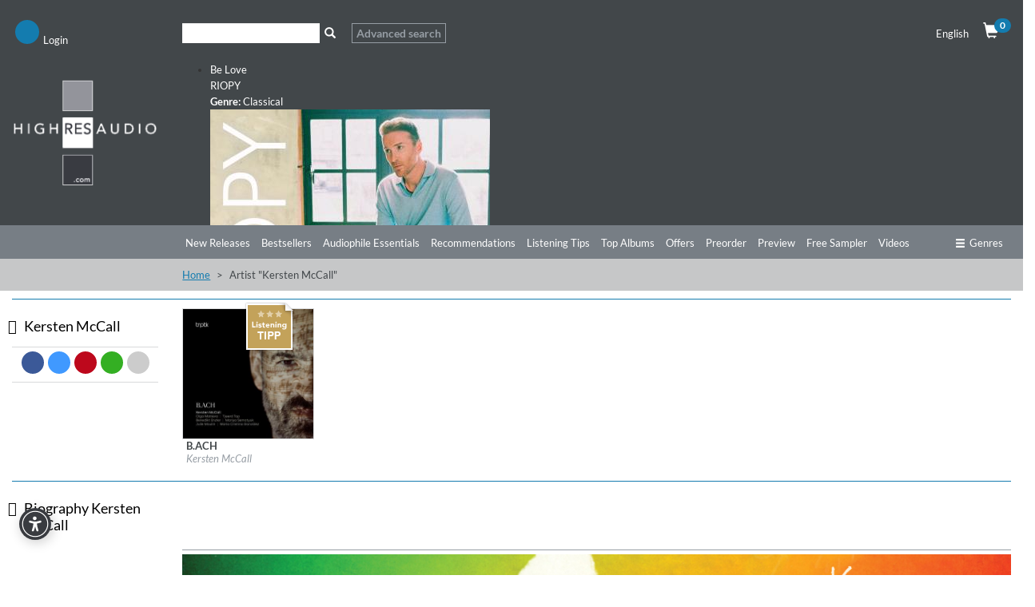

--- FILE ---
content_type: text/html; charset=UTF-8
request_url: https://blog.highresaudio.com/en/artist/view/504f7942-c914-48aa-980c-b5cab89478e3/kersten-mccall
body_size: 8638
content:
<!DOCTYPE html>
<html lang="en" itemscope itemtype="http://schema.org/Article">
<head>
<meta charset="UTF-8">
<meta name="viewport" content="width=device-width, initial-scale=1">
<link type="image/png" rel="shortcut icon"		sizes="16x16"	href="https://blog.highresaudio.com/img/favicon/16.png"  />
<link type="image/png" rel="shortcut icon"		sizes="32x32"	href="https://blog.highresaudio.com/img/favicon/32.png"  />
<link type="image/png" rel="apple-touch-icon"	sizes="57x57" 	href="https://blog.highresaudio.com/img/favicon/57.png"/>
<link type="image/png" rel="apple-touch-icon"	sizes="72x72" 	href="https://blog.highresaudio.com/img/favicon/72.png"/>
<link type="image/png" rel="apple-touch-icon"	sizes="114x114" href="https://blog.highresaudio.com/img/favicon/114.png"/>
<link type="image/png" rel="apple-touch-icon"	sizes="144x144" href="https://blog.highresaudio.com/img/favicon/144.png"/>
<link type="image/png" rel="apple-touch-icon"	sizes="76x76" 	href="https://blog.highresaudio.com/img/favicon/76.png"/>
<link type="image/png" rel="apple-touch-icon"	sizes="120x120" href="https://blog.highresaudio.com/img/favicon/120.png"/>
<link type="image/png" rel="apple-touch-icon"	sizes="152x152" href="https://blog.highresaudio.com/img/favicon/152.png"/>
<link type="image/png" rel="image_src"    		href="https://blog.highresaudio.com/img/favicon/152.png" />
<title>Artist &quot;Kersten McCall&quot;. All albums to buy or stream. | HIGHRESAUDIO</title>
<meta name="base" href="http://blog.highresaudio.com">
<meta name="robots" content="index, follow">
<meta name="page-topic" content="Audiophile Music, Highresolution Music">
<meta name="audience" content="Audiophiles, music lovers ">
<meta name="canonical" content="https://blog.highresaudio.com/de/artist/view/504f7942-c914-48aa-980c-b5cab89478e3/kersten-mccall">
<meta name="revisit-after" content="5 days">
<meta name="copyright" content="HIGHRESAUDIO UG">
<meta name="geo.region" content="DE-BE">
<meta name="geo.placename" content="Berlin">
<meta name="geo.position" content="52.529065052;13.337234013">
<meta name="ICBM" content="52.529065052, 13.337234013">
<meta property="og:site_name" content="HIGHRESAUDIO">
<meta property="og:country-name" content="Germany">
<meta property="article:publisher" content="https://www.facebook.com/highresaudio">
<meta property="article:author" content="https://www.facebook.com/highresaudio">
<meta name="twitter:site" content="@HIGHRESAUDIO">
<meta name="twitter:creator" content="@HIGHRESAUDIO">
<meta name="twitter:domain" content="https://blog.highresaudio.com">
<meta http-equi="X-FRAME-OPTIONS" content="SAMEORIGIN">
<meta name="description" content="Artist Kersten McCall">
<meta property="og:url" content="https://blog.highresaudio.com/en/en/artist/view/504f7942-c914-48aa-980c-b5cab89478e3/kersten-mccall">
<meta name="og:url" content="https://blog.highresaudio.com/en/en/artist/view/504f7942-c914-48aa-980c-b5cab89478e3/kersten-mccall">
<meta property="og:image" content="https://blog.highresaudio.comhttps://storage.highresaudio.com/web/uploads/default_sm_hra-logo.png">
<meta name="og:image" content="https://blog.highresaudio.comhttps://storage.highresaudio.com/web/uploads/default_sm_hra-logo.png">
<meta property="og:type" content="music.musician">
<meta name="og:type" content="music.musician">
<meta property="og:title" content="Kersten McCall">
<meta name="og:title" content="Kersten McCall">
<meta property="og:description" content="Artist Kersten McCall">
<meta name="og:description" content="Artist Kersten McCall">
<meta name="twitter:card" content="Kersten McCall">
<meta name="twitter:title" content="Kersten McCall">
<meta name="twitter:description" content="Artist Kersten McCall">
<meta name="twitter:image:src" content="https://blog.highresaudio.comhttps://storage.highresaudio.com/web/uploads/default_sm_hra-logo.png">
<link href="/assets/96853f4a/css/bootstrap.css?v=1757341362" rel="stylesheet">
<link href="/assets/2275e02f/css/all.min.css?v=1757341344" rel="stylesheet">
<link href="/assets/6462a0dd/awesome-bootstrap-checkbox.css?v=1757341339" rel="stylesheet">
<link href="/lib/cookieconsent/cookieconsent.min.css?v=1726492353" rel="stylesheet">
<link href="/lib/hra-lib.css?v=1726492354" rel="stylesheet">
<link href="/css/site.css?v=1729429849" rel="stylesheet">
<link href="/lib/carousel/css/carousel.css?v=1726492353" rel="stylesheet">
<link href="/assets/2ee55ef4/css/smbar.css?v=1757340880" rel="stylesheet">
<link href="/assets/d9bb880e/autocomplete.css?v=1757341382" rel="stylesheet">
<script src="/assets/153da208/jquery.js?v=1757341125"></script>
<script src="/assets/f725d570/yii.js?v=1757341589"></script>
<script src="/lib/lazysizes.min.js?v=1726492355"></script>
<script src="/lib/Magnific-Popup-master/jquery.magnific-popup.min.js?v=1726492352"></script>
<script src="/lib/cookieconsent/cookieconsent.min.js?v=1726492353"></script>
<script src="/lib/hra-lib.js?v=1726492354"></script>
<script src="/js/section.js?v=1726492352"></script>
<script src="/js/navi.js?v=1726492351"></script>
<script src="/js/shop.js?v=1726492352"></script>
<script src="/js/site.js?v=1732723649"></script>
<script src="/lib/carousel/js/jquery.jcarousel-core.min.js?v=1726492353"></script>
<script src="/lib/carousel/js/jquery.jcarousel-control.min.js?v=1726492353"></script>
<script src="/lib/carousel/js/jquery.jcarousel-autoscroll.min.js?v=1726492353"></script>
<script src="/lib/carousel/js/jquery.touchwipe.min.js?v=1726492353"></script>
<script src="/lib/carousel/js/carousel.js?v=1726492353"></script>
<script>function getWebUrl(){return "https://blog.highresaudio.com/en";}</script></head>
<body>

<!-- NAVTOP -->
<div id="wrap-rownavtop" class="wrap-rownavtop wrap-container" >
<div class="container"><!-- CONTAINER -->

<div id="row-navtop" class="row" role="navigation" >
	<div class="col-xs-6 col-sm-3 col-md-2" >

	<ul id="menu-login" class="nav nav-bar nav"><li><a href="/en/user/login" class="bulletNav" id="bullet-login"  title="Login"><span class="bulletIcon" aria-hidden="true"><i class="fa fa-user" aria-hidden="true"></i></span><span class="bulletLabel" aria-hidden="true">Login</span></a></li>
<li><a href="/en/search" class="bulletNav" id="bullet-search"  title="Search"><span class="bulletIcon" aria-hidden="true"><i class="fa fa-search" aria-hidden="true"></i></span><span class="bulletLabel" aria-hidden="true">Search</span></a></li></ul>
	</div>
	<div class="col-xs-1 col-sm-5 col-md-8" id="col-searchtop">
		<div id="wrap-searchtop">
        <form id="quicksearch-form" action="/en/search" method="get">    <div class="input-group">

        <div><input type="text" id="qsterm" class="form-control" name="term" value="" aria-label="Search"></div>        <span class="input-group-btn ">
            <button id="btn-searchtop" class="btn btn-default searchbtn" type="submit" aria-label="Search"><span class="glyphicon glyphicon-search" aria-hidden="true"></span></button>
        </span>
        <span class="input-group-btn ">
            <a href="/en/search" class="btn btn-advsearch ">Advanced search</a>
        </span>

    </div><!-- /input-group -->
</form></div>	</div>
	<div class="col-xs-6 col-sm-4 col-md-2 text-right" >
	<div class="row">

		<div class="col-xs-12 col-service " >
			<div id="langselect" >
				<a href="#" data-toggle="dropdown" class="dropdown-toggle">English <i class="fa fa-caret-down"></i></a>
				<ul id="w0" class="dropdown-menu"><li><a href="/de/artist/view/504f7942-c914-48aa-980c-b5cab89478e3/kersten-mccall" tabindex="-1">German</a></li></ul>			</div>
			<a href="/en/shop/cart" id="btn-cart"  ><span class="glyphicon glyphicon-shopping-cart" aria-hidden="true"></span><span class="badge" id="cart-pcnt">0</span></a>
		</div>


	</div>
	</div>
</div>

</div><!-- /CONTAINER -->
</div>
<!-- /NAVTOP -->


<!-- HEADERMAIN -->
<header id="wrap-headermain"  class="wrap-container" >
<div class="container"><!-- CONTAINER -->

<div class="row">
	<div class="col-xs-12 col-sm-3 col-md-2">
		<a href="/en/site/index" aria-label="Start page"><img  width="220" height="164"  loading="lazy" src="/img/logo/logo-hra.png" alt="Logo HIGHRESAUDIO.com" id="logohra" class="img-responsive" aria-label="Logo HIGHRESAUDIO.com"/></a>
	</div>
	<div class="col-xs-12 col-sm-9 col-md-10">
		<div class="row section-slimgap">
		<div class="jcarousel-wrapper">
<div class="jcarousel">
<ul>
	<li >
	<a href="/en/album/view/dpaqdf/riopy-be-love">
	<div class="info">
		<div class="infoCont">
			<span class="title">Be Love</span><br>
			<span class="artist">RIOPY</span><br>
			<span class="genre"><strong>Genre:</strong> Classical</span>
		</div>
	</div>
	<img src="https://storage.highresaudio.com/web/imgcache/2db927129cfdcf7e724be6621cbc2a56/dpaqdf-belove-preview-m3_350x350.jpg" alt="Be Love" width="350" height="350"/>
	</a>
	</li>
	<li >
	<a href="/en/album/view/swv2fo/zachary-wilder-rob-mounsey-brooklyn-suite">
	<div class="info">
		<div class="infoCont">
			<span class="title">Brooklyn Suite</span><br>
			<span class="artist">Zachary Wilder & Rob Mounsey</span><br>
			<span class="genre"><strong>Genre:</strong> Classical</span>
		</div>
	</div>
	<img src="https://storage.highresaudio.com/web/imgcache/0ba6f780ba2b1d762ef306ef8fa99545/swv2fo-brooklynsu-preview-m3_350x350.jpg" alt="Brooklyn Suite" width="350" height="350"/>
	</a>
	</li>
	<li >
	<a href="/en/album/view/85hcb4/eldbjorg-hemsing-norwegian-string-quintet-tim-allhoff-colors-of-bach">
	<div class="info">
		<div class="infoCont">
			<span class="title">Colors of Bach</span><br>
			<span class="artist">Eldbjørg Hemsing, Norwegian String Quintet & Tim Allhoff</span><br>
			<span class="genre"><strong>Genre:</strong> Classical</span>
		</div>
	</div>
	<img src="https://storage.highresaudio.com/web/imgcache/0ba6f780ba2b1d762ef306ef8fa99545/85hcb4-colorsofba-preview-m3_350x350.jpg" alt="Colors of Bach" width="350" height="350"/>
	</a>
	</li>
	<li >
	<a href="/en/album/view/43gtxx/joe-magnarelli-decidedly-so">
	<div class="info">
		<div class="infoCont">
			<span class="title">Decidedly So</span><br>
			<span class="artist">Joe Magnarelli</span><br>
			<span class="genre"><strong>Genre:</strong> Jazz</span>
		</div>
	</div>
	<img src="https://storage.highresaudio.com/web/imgcache/0ba6f780ba2b1d762ef306ef8fa99545/43gtxx-decidedlys-preview-m3_350x350.jpg" alt="Decidedly So" width="350" height="350"/>
	</a>
	</li>
	<li >
	<a href="/en/album/view/xhof4e/craig-taborn-tomeka-reid-ches-smith-dream-archives">
	<div class="info">
		<div class="infoCont">
			<span class="title">Dream Archives</span><br>
			<span class="artist">Craig Taborn, Tomeka Reid, Ches Smith</span><br>
			<span class="genre"><strong>Genre:</strong> Jazz</span>
		</div>
	</div>
	<img src="https://storage.highresaudio.com/web/imgcache/8c016cb13bafb9504fae8a74da681ad6/xhof4e-dreamarchi-preview-m3_350x350.jpg" alt="Dream Archives" width="350" height="350"/>
	</a>
	</li>
	<li >
	<a href="/en/album/view/qvda67/bigband-of-the-deutsche-oper-berlin-feat-bire-li-lagre-ne-mathilde-vendramin-thomas-pigor-manfred-honetschla-ger-jazz-de-paris">
	<div class="info">
		<div class="infoCont">
			<span class="title">Jazz de Paris</span><br>
			<span class="artist">Bigband Of The Deutsche Oper Berlin feat. Biréli Lagrène, Mathilde Vendramin, Thomas Pigor & Manfred Honetschläger</span><br>
			<span class="genre"><strong>Genre:</strong> Jazz</span>
		</div>
	</div>
	<img src="https://storage.highresaudio.com/web/imgcache/2db927129cfdcf7e724be6621cbc2a56/qvda67-jazzdepari-preview-m3_350x350.jpg" alt="Jazz de Paris" width="350" height="350"/>
	</a>
	</li>
	<li >
	<a href="/en/album/view/7mqo84/xiayin-wang-peter-dixon-bbc-philharmonic-orchestra-john-wilson-macdowell-orchestral-works-vol-2">
	<div class="info">
		<div class="infoCont">
			<span class="title">MacDowell: Orchestral Works Vol. 2</span><br>
			<span class="artist">Xiayin Wang, Peter Dixon, BBC Philharmonic Orchestra & John Wilson</span><br>
			<span class="genre"><strong>Genre:</strong> Classical</span>
		</div>
	</div>
	<img src="https://storage.highresaudio.com/web/imgcache/0ba6f780ba2b1d762ef306ef8fa99545/7mqo84-macdowello-preview-m3_350x350.jpg" alt="MacDowell: Orchestral Works Vol. 2" width="350" height="350"/>
	</a>
	</li>
	<li >
	<a href="/en/album/view/c7iu4t/the-james-hunter-six-off-the-fence">
	<div class="info">
		<div class="infoCont">
			<span class="title">Off The Fence</span><br>
			<span class="artist">The James Hunter Six</span><br>
			<span class="genre"><strong>Genre:</strong> R&B</span>
		</div>
	</div>
	<img src="https://storage.highresaudio.com/web/imgcache/8c016cb13bafb9504fae8a74da681ad6/c7iu4t-offthefenc-preview-m3_350x350.jpg" alt="Off The Fence" width="350" height="350"/>
	</a>
	</li>
	<li >
	<a href="/en/album/view/yzfbxf/soen-reliance">
	<div class="info">
		<div class="infoCont">
			<span class="title">Reliance</span><br>
			<span class="artist">Soen</span><br>
			<span class="genre"><strong>Genre:</strong> Rock</span>
		</div>
	</div>
	<img src="https://storage.highresaudio.com/web/imgcache/2db927129cfdcf7e724be6621cbc2a56/yzfbxf-reliance-preview-m3_350x350.jpg" alt="Reliance" width="350" height="350"/>
	</a>
	</li>
	<li >
	<a href="/en/album/view/jstz7v/paul-ricci-the-path">
	<div class="info">
		<div class="infoCont">
			<span class="title">The Path</span><br>
			<span class="artist">Paul Ricci</span><br>
			<span class="genre"><strong>Genre:</strong> Jazz</span>
		</div>
	</div>
	<img src="https://storage.highresaudio.com/web/imgcache/0ba6f780ba2b1d762ef306ef8fa99545/jstz7v-thepath-preview-m3_350x350.jpg" alt="The Path" width="350" height="350"/>
	</a>
	</li>
</ul>
</div>
<a href="#" class="jcarousel-control-prev"><i class="fa fa-chevron-left" ></i><span class="sr-only" aria-hidden="true">Previous</span></a>
<a href="#" class="jcarousel-control-next"><i class="fa fa-chevron-right"></i><span class="sr-only" aria-hidden="true">Next</span></a>
</div>
    </div>
	</div>

</div>


</div><!-- /CONTAINER -->
</header>
<!-- /HEADERMAIN -->


<!-- MAINMENU -->
<div id="wrap-rownavmain" class="wrap-container">
<div class="container"><!-- CONTAINER -->
<div class="row"  ><!-- NAVMAIN -->


	<div class="col-xs-12  ">
        <div class="row">
			<div class="col-xs-5 col-sm-3 col-md-2"></div>
			<div class="col-xs-12 col-sm-9 col-md-10">
			<div id="nav-main-wrap">
			<ul id="nav-main" class="nav nav-bar nav-main"></ul>									<ul id="nav-main" class="nav nav-bar nav-main"><li><a href="/en/new-releases">New Releases</a></li><li><a href="/en/bestsellers">Bestsellers</a></li><li><a href="/en/audiophile-essentials">Audiophile Essentials</a></li><li><a href="/en/recommendations">Recommendations</a></li><li><a href="/en/listening-tips">Listening Tips</a></li><li><a href="/en/top-albums">Top Albums</a></li><li><a href="/en/offers">Offers</a></li><li><a href="/en/preorder">Preorder</a></li><li><a href="/en/preview">Preview</a></li><li><a href="/en/free-sampler">Free Sampler</a></li><li><a href="/en/videos">Videos</a></li></ul>			<a href="#" id="btn-moregenre" class="btn-nav pull-right" ><i class="fa fa-ellipsis-h" aria-hidden="true" aria-label="more"></i></a>
			<a href="#" id="btn-genre" class="btn-nav pull-right" ><span class="glyphicon glyphicon-menu-hamburger" aria-hidden="true"></span>Genres</a>
			</div>
			<div class="clearfix"></div>
			</div>
        </div>
        </div>

 </div><!-- /NAVMAIN -->
</div><!-- /CONTAINER -->
</div>
<!-- /MAINMENU -->

<!-- MENUGENRE -->
<div class="wrap-container wrap-rownavgenre">
<div class="container"><!-- CONTAINER -->

<div id="row-navgenre" class="row"  ><!-- GENRE MENU -->
	<div class="col-xs-3  col-sm-3  col-lg-2">
		<p class="descr"><a href="/en/genre"><i class="fa fa-chevron-right"></i> View all Genres</a></p>
	</div>
	<div class="col-xs-9  col-sm-9  col-lg-10">
        <a href="#" id="btn-genre-close" class="btn-nav pull-right"><span class="glyphicon glyphicon-remove" aria-hidden="true"></span>close</a>
	</div>


	<div class="col-xs-12">
		<ul id="nav-genre" >
				<!-- Genre -->
		<li>
			<div class="col-xs-12  col-sm-2  col-lg-2 col-gmain">
				<a href="/en/genre/Alternative" class="gmain">Alternative</a>
			</div>
			<div class="col-xs-12  col-sm-10  col-lg-10 col-gsub">
				<ul id="w1" class="nav nav-bar nav-genresub nav"><li><a href="/en/genre/Alternative/Grunge">Grunge</a></li>
<li><a href="/en/genre/Alternative/Indie+Rock">Indie Rock</a></li>
<li><a href="/en/genre/Alternative/New+Wave">New Wave</a></li></ul>			</div>
		</li>



		<!-- /Genre -->
				<!-- Genre -->
		<li>
			<div class="col-xs-12  col-sm-2  col-lg-2 col-gmain">
				<a href="/en/genre/Ambiente" class="gmain">Ambiente</a>
			</div>
			<div class="col-xs-12  col-sm-10  col-lg-10 col-gsub">
				<ul id="w2" class="nav nav-bar nav-genresub nav"><li><a href="/en/genre/Ambiente/Ambient+dub">Ambient dub</a></li>
<li><a href="/en/genre/Ambiente/Chill+Out">Chill Out</a></li>
<li><a href="/en/genre/Ambiente/Dark+ambient">Dark ambient</a></li>
<li><a href="/en/genre/Ambiente/Easy+Listening">Easy Listening</a></li>
<li><a href="/en/genre/Ambiente/Electronic+music">Electronic music</a></li>
<li><a href="/en/genre/Ambiente/Meditation+Music">Meditation Music</a></li></ul>			</div>
		</li>



		<!-- /Genre -->
				<!-- Genre -->
		<li>
			<div class="col-xs-12  col-sm-2  col-lg-2 col-gmain">
				<a href="/en/genre/Blues" class="gmain">Blues</a>
			</div>
			<div class="col-xs-12  col-sm-10  col-lg-10 col-gsub">
				<ul id="w3" class="nav nav-bar nav-genresub nav"><li><a href="/en/genre/Blues/Acoustic+Blues">Acoustic Blues</a></li>
<li><a href="/en/genre/Blues/Bluesy+Rock">Bluesy Rock</a></li>
<li><a href="/en/genre/Blues/Classic+Blues">Classic Blues</a></li>
<li><a href="/en/genre/Blues/Contemporary+Blues">Contemporary Blues</a></li>
<li><a href="/en/genre/Blues/Country+Blues">Country Blues</a></li>
<li><a href="/en/genre/Blues/Delta+Blues">Delta Blues</a></li>
<li><a href="/en/genre/Blues/Electric+Blues">Electric Blues</a></li></ul>			</div>
		</li>



		<!-- /Genre -->
				<!-- Genre -->
		<li>
			<div class="col-xs-12  col-sm-2  col-lg-2 col-gmain">
				<a href="/en/genre/Classical" class="gmain">Classical</a>
			</div>
			<div class="col-xs-12  col-sm-10  col-lg-10 col-gsub">
				<ul id="w4" class="nav nav-bar nav-genresub nav"><li><a href="/en/genre/Classical/Avant-Garde">Avant-Garde</a></li>
<li><a href="/en/genre/Classical/Ballet">Ballet</a></li>
<li><a href="/en/genre/Classical/Baroque">Baroque</a></li>
<li><a href="/en/genre/Classical/Chamber+Music">Chamber Music</a></li>
<li><a href="/en/genre/Classical/Chant">Chant</a></li>
<li><a href="/en/genre/Classical/Choral">Choral</a></li>
<li><a href="/en/genre/Classical/Classical+Crossover">Classical Crossover</a></li>
<li><a href="/en/genre/Classical/Concertos">Concertos</a></li>
<li><a href="/en/genre/Classical/Early+Music">Early Music</a></li>
<li><a href="/en/genre/Classical/Impressionist">Impressionist</a></li>
<li><a href="/en/genre/Classical/Instrumental">Instrumental</a></li>
<li><a href="/en/genre/Classical/Medieval">Medieval</a></li>
<li><a href="/en/genre/Classical/Minimalism">Minimalism</a></li>
<li><a href="/en/genre/Classical/Modern+Composition">Modern Composition</a></li>
<li><a href="/en/genre/Classical/Opera">Opera</a></li>
<li><a href="/en/genre/Classical/Orchestral">Orchestral</a></li>
<li><a href="/en/genre/Classical/Renaissance">Renaissance</a></li>
<li><a href="/en/genre/Classical/Romantic">Romantic</a></li>
<li><a href="/en/genre/Classical/Vocal">Vocal</a></li></ul>			</div>
		</li>



		<!-- /Genre -->
				<!-- Genre -->
		<li>
			<div class="col-xs-12  col-sm-2  col-lg-2 col-gmain">
				<a href="/en/genre/Country" class="gmain">Country</a>
			</div>
			<div class="col-xs-12  col-sm-10  col-lg-10 col-gsub">
				<ul id="w5" class="nav nav-bar nav-genresub nav"><li><a href="/en/genre/Country/Alternative+Country">Alternative Country</a></li>
<li><a href="/en/genre/Country/Bluegrass">Bluegrass</a></li>
<li><a href="/en/genre/Country/Contemporary+Bluegrass">Contemporary Bluegrass</a></li>
<li><a href="/en/genre/Country/Contemporary+Country">Contemporary Country</a></li>
<li><a href="/en/genre/Country/Country+Folk">Country Folk</a></li>
<li><a href="/en/genre/Country/Country+Pop">Country Pop</a></li>
<li><a href="/en/genre/Country/Honky+Tonk">Honky Tonk</a></li>
<li><a href="/en/genre/Country/Traditional+Bluegrass">Traditional Bluegrass</a></li>
<li><a href="/en/genre/Country/Traditional+Country">Traditional Country</a></li></ul>			</div>
		</li>



		<!-- /Genre -->
				<!-- Genre -->
		<li>
			<div class="col-xs-12  col-sm-2  col-lg-2 col-gmain">
				<a href="/en/genre/Dance" class="gmain">Dance</a>
			</div>
			<div class="col-xs-12  col-sm-10  col-lg-10 col-gsub">
				<ul id="w6" class="nav nav-bar nav-genresub nav"><li><a href="/en/genre/Dance/Breakbeat">Breakbeat</a></li>
<li><a href="/en/genre/Dance/Techno">Techno</a></li>
<li><a href="/en/genre/Dance/Trance">Trance</a></li></ul>			</div>
		</li>



		<!-- /Genre -->
				<!-- Genre -->
		<li>
			<div class="col-xs-12  col-sm-2  col-lg-2 col-gmain">
				<a href="/en/genre/Easy+Listening" class="gmain">Easy Listening</a>
			</div>
			<div class="col-xs-12  col-sm-10  col-lg-10 col-gsub">
				<ul id="w7" class="nav nav-bar nav-genresub nav"><li><a href="/en/genre/Easy+Listening/Lounge">Lounge</a></li>
<li><a href="/en/genre/Easy+Listening/Meditation+Musik">Meditation Musik</a></li>
<li><a href="/en/genre/Easy+Listening/New+Age">New Age</a></li>
<li><a href="/en/genre/Easy+Listening/Soundscapes">Soundscapes</a></li>
<li><a href="/en/genre/Easy+Listening/Swing">Swing</a></li></ul>			</div>
		</li>



		<!-- /Genre -->
				<!-- Genre -->
		<li>
			<div class="col-xs-12  col-sm-2  col-lg-2 col-gmain">
				<a href="/en/genre/Electronic" class="gmain">Electronic</a>
			</div>
			<div class="col-xs-12  col-sm-10  col-lg-10 col-gsub">
				<ul id="w8" class="nav nav-bar nav-genresub nav"><li><a href="/en/genre/Electronic/Ambient">Ambient</a></li>
<li><a href="/en/genre/Electronic/Downtempo">Downtempo</a></li>
<li><a href="/en/genre/Electronic/Electro-Pop">Electro-Pop</a></li>
<li><a href="/en/genre/Electronic/Electronica">Electronica</a></li>
<li><a href="/en/genre/Electronic/Experimental">Experimental</a></li></ul>			</div>
		</li>



		<!-- /Genre -->
				<!-- Genre -->
		<li>
			<div class="col-xs-12  col-sm-2  col-lg-2 col-gmain">
				<a href="/en/genre/Film+and+TV+Music" class="gmain">Film and TV Music</a>
			</div>
			<div class="col-xs-12  col-sm-10  col-lg-10 col-gsub">
				<ul id="w9" class="nav nav-bar nav-genresub nav"><li><a href="/en/genre/Film+and+TV+Music/Classical">Classical</a></li>
<li><a href="/en/genre/Film+and+TV+Music/Dramas">Dramas</a></li>
<li><a href="/en/genre/Film+and+TV+Music/Romance">Romance</a></li></ul>			</div>
		</li>



		<!-- /Genre -->
				<!-- Genre -->
		<li>
			<div class="col-xs-12  col-sm-2  col-lg-2 col-gmain">
				<a href="/en/genre/Folk" class="gmain">Folk</a>
			</div>
			<div class="col-xs-12  col-sm-10  col-lg-10 col-gsub">
				<ul id="w10" class="nav nav-bar nav-genresub nav"><li><a href="/en/genre/Folk/Folk+Rock">Folk Rock</a></li>
<li><a href="/en/genre/Folk/Instrumental">Instrumental</a></li>
<li><a href="/en/genre/Folk/Traditional+Folk">Traditional Folk</a></li>
<li><a href="/en/genre/Folk/Vocal">Vocal</a></li></ul>			</div>
		</li>



		<!-- /Genre -->
				<!-- Genre -->
		<li>
			<div class="col-xs-12  col-sm-2  col-lg-2 col-gmain">
				<a href="/en/genre/Guitar" class="gmain">Guitar</a>
			</div>
			<div class="col-xs-12  col-sm-10  col-lg-10 col-gsub">
				<ul id="w11" class="nav nav-bar nav-genresub nav"><li><a href="/en/genre/Guitar/Blues">Blues</a></li>
<li><a href="/en/genre/Guitar/Classical+Guitar">Classical Guitar</a></li>
<li><a href="/en/genre/Guitar/Experimental">Experimental</a></li>
<li><a href="/en/genre/Guitar/Fingerstyle">Fingerstyle</a></li>
<li><a href="/en/genre/Guitar/Folk">Folk</a></li>
<li><a href="/en/genre/Guitar/Jazz">Jazz</a></li>
<li><a href="/en/genre/Guitar/Rock">Rock</a></li></ul>			</div>
		</li>



		<!-- /Genre -->
				<!-- Genre -->
		<li>
			<div class="col-xs-12  col-sm-2  col-lg-2 col-gmain">
				<a href="/en/genre/Hip-Hop" class="gmain">Hip-Hop</a>
			</div>
			<div class="col-xs-12  col-sm-10  col-lg-10 col-gsub">
				<ul id="w12" class="nav nav-bar nav-genresub nav"><li><a href="/en/genre/Hip-Hop/Alternative">Alternative</a></li>
<li><a href="/en/genre/Hip-Hop/Alternative+Rap">Alternative Rap</a></li>
<li><a href="/en/genre/Hip-Hop/Hip-Hop">Hip-Hop</a></li>
<li><a href="/en/genre/Hip-Hop/Rap">Rap</a></li></ul>			</div>
		</li>



		<!-- /Genre -->
				<!-- Genre -->
		<li>
			<div class="col-xs-12  col-sm-2  col-lg-2 col-gmain">
				<a href="/en/genre/Instrumental" class="gmain">Instrumental</a>
			</div>
			<div class="col-xs-12  col-sm-10  col-lg-10 col-gsub">
				<ul id="w13" class="nav nav-bar nav-genresub nav"><li><a href="/en/genre/Instrumental/Blues">Blues</a></li>
<li><a href="/en/genre/Instrumental/Folk">Folk</a></li>
<li><a href="/en/genre/Instrumental/Piano">Piano</a></li>
<li><a href="/en/genre/Instrumental/Pop">Pop</a></li></ul>			</div>
		</li>



		<!-- /Genre -->
				<!-- Genre -->
		<li>
			<div class="col-xs-12  col-sm-2  col-lg-2 col-gmain">
				<a href="/en/genre/Jazz" class="gmain">Jazz</a>
			</div>
			<div class="col-xs-12  col-sm-10  col-lg-10 col-gsub">
				<ul id="w14" class="nav nav-bar nav-genresub nav"><li><a href="/en/genre/Jazz/Acid+Jazz">Acid Jazz</a></li>
<li><a href="/en/genre/Jazz/Avantgarde+Jazz">Avantgarde Jazz</a></li>
<li><a href="/en/genre/Jazz/Bebop">Bebop</a></li>
<li><a href="/en/genre/Jazz/Big+Band">Big Band</a></li>
<li><a href="/en/genre/Jazz/Contemporary+Jazz">Contemporary Jazz</a></li>
<li><a href="/en/genre/Jazz/Cool">Cool</a></li>
<li><a href="/en/genre/Jazz/Crossover+Jazz">Crossover Jazz</a></li>
<li><a href="/en/genre/Jazz/Free+Jazz">Free Jazz</a></li>
<li><a href="/en/genre/Jazz/Fusion">Fusion</a></li>
<li><a href="/en/genre/Jazz/Hard+Bop">Hard Bop</a></li>
<li><a href="/en/genre/Jazz/Jazz+Blues">Jazz Blues</a></li>
<li><a href="/en/genre/Jazz/Latin+Jazz">Latin Jazz</a></li>
<li><a href="/en/genre/Jazz/Mainstream+Jazz">Mainstream Jazz</a></li>
<li><a href="/en/genre/Jazz/Modern+Jazz">Modern Jazz</a></li>
<li><a href="/en/genre/Jazz/Nu+Jazz">Nu Jazz</a></li>
<li><a href="/en/genre/Jazz/Ragtime">Ragtime</a></li>
<li><a href="/en/genre/Jazz/Smooth+Jazz">Smooth Jazz</a></li>
<li><a href="/en/genre/Jazz/Trad+Jazz">Trad Jazz</a></li>
<li><a href="/en/genre/Jazz/Vocal">Vocal</a></li></ul>			</div>
		</li>



		<!-- /Genre -->
				<!-- Genre -->
		<li>
			<div class="col-xs-12  col-sm-2  col-lg-2 col-gmain">
				<a href="/en/genre/Latin" class="gmain">Latin</a>
			</div>
			<div class="col-xs-12  col-sm-10  col-lg-10 col-gsub">
				<ul id="w15" class="nav nav-bar nav-genresub nav"><li><a href="/en/genre/Latin/Alternativo+%26+Rock+Latino">Alternativo &amp; Rock Latino</a></li>
<li><a href="/en/genre/Latin/Bossa+Nova">Bossa Nova</a></li>
<li><a href="/en/genre/Latin/Contemporary+Latin">Contemporary Latin</a></li>
<li><a href="/en/genre/Latin/Latin+Jazz">Latin Jazz</a></li>
<li><a href="/en/genre/Latin/Pop+Latino">Pop Latino</a></li>
<li><a href="/en/genre/Latin/Salsa">Salsa</a></li>
<li><a href="/en/genre/Latin/Tango">Tango</a></li></ul>			</div>
		</li>



		<!-- /Genre -->
				<!-- Genre -->
		<li>
			<div class="col-xs-12  col-sm-2  col-lg-2 col-gmain">
				<a href="/en/genre/Lounge" class="gmain">Lounge</a>
			</div>
			<div class="col-xs-12  col-sm-10  col-lg-10 col-gsub">
				<ul id="w16" class="nav nav-bar nav-genresub nav"><li><a href="/en/genre/Lounge/Chillout">Chillout</a></li>
<li><a href="/en/genre/Lounge/Nu-Jazz">Nu-Jazz</a></li>
<li><a href="/en/genre/Lounge/Trip+Hop">Trip Hop</a></li></ul>			</div>
		</li>



		<!-- /Genre -->
				<!-- Genre -->
		<li>
			<div class="col-xs-12  col-sm-2  col-lg-2 col-gmain">
				<a href="/en/genre/New+Age" class="gmain">New Age</a>
			</div>
			<div class="col-xs-12  col-sm-10  col-lg-10 col-gsub">
				<ul id="w17" class="nav nav-bar nav-genresub nav"><li><a href="/en/genre/New+Age/Healing">Healing</a></li>
<li><a href="/en/genre/New+Age/Meditation">Meditation</a></li>
<li><a href="/en/genre/New+Age/Nature">Nature</a></li>
<li><a href="/en/genre/New+Age/Relaxation">Relaxation</a></li></ul>			</div>
		</li>



		<!-- /Genre -->
				<!-- Genre -->
		<li>
			<div class="col-xs-12  col-sm-2  col-lg-2 col-gmain">
				<a href="/en/genre/Pop" class="gmain">Pop</a>
			</div>
			<div class="col-xs-12  col-sm-10  col-lg-10 col-gsub">
				<ul id="w18" class="nav nav-bar nav-genresub nav"><li><a href="/en/genre/Pop/Adult+Contemporary">Adult Contemporary</a></li>
<li><a href="/en/genre/Pop/Britpop">Britpop</a></li>
<li><a href="/en/genre/Pop/New+Wave">New Wave</a></li>
<li><a href="/en/genre/Pop/Pop+Rock">Pop Rock</a></li>
<li><a href="/en/genre/Pop/Soft+Rock">Soft Rock</a></li></ul>			</div>
		</li>



		<!-- /Genre -->
				<!-- Genre -->
		<li>
			<div class="col-xs-12  col-sm-2  col-lg-2 col-gmain">
				<a href="/en/genre/R%26B" class="gmain">R&B</a>
			</div>
			<div class="col-xs-12  col-sm-10  col-lg-10 col-gsub">
				<ul id="w19" class="nav nav-bar nav-genresub nav"><li><a href="/en/genre/R%26B/Classic+Soul">Classic Soul</a></li>
<li><a href="/en/genre/R%26B/Contemporary">Contemporary</a></li>
<li><a href="/en/genre/R%26B/Funk">Funk</a></li>
<li><a href="/en/genre/R%26B/Hip+Hop+Soul">Hip Hop Soul</a></li>
<li><a href="/en/genre/R%26B/Motown">Motown</a></li>
<li><a href="/en/genre/R%26B/Soul">Soul</a></li></ul>			</div>
		</li>



		<!-- /Genre -->
				<!-- Genre -->
		<li>
			<div class="col-xs-12  col-sm-2  col-lg-2 col-gmain">
				<a href="/en/genre/Rap" class="gmain">Rap</a>
			</div>
			<div class="col-xs-12  col-sm-10  col-lg-10 col-gsub">
				<ul id="w20" class="nav nav-bar nav-genresub nav"><li><a href="/en/genre/Rap/Pop+Rap">Pop Rap</a></li>
<li><a href="/en/genre/Rap/Rap+Rock">Rap Rock</a></li></ul>			</div>
		</li>



		<!-- /Genre -->
				<!-- Genre -->
		<li>
			<div class="col-xs-12  col-sm-2  col-lg-2 col-gmain">
				<a href="/en/genre/Rock" class="gmain">Rock</a>
			</div>
			<div class="col-xs-12  col-sm-10  col-lg-10 col-gsub">
				<ul id="w21" class="nav nav-bar nav-genresub nav"><li><a href="/en/genre/Rock/Adult+Alternative">Adult Alternative</a></li>
<li><a href="/en/genre/Rock/American+Trad+Rock">American Trad Rock</a></li>
<li><a href="/en/genre/Rock/Blues-Rock">Blues-Rock</a></li>
<li><a href="/en/genre/Rock/Classic+Rock">Classic Rock</a></li>
<li><a href="/en/genre/Rock/Hard+Rock">Hard Rock</a></li>
<li><a href="/en/genre/Rock/Metal">Metal</a></li>
<li><a href="/en/genre/Rock/Moderner+Rock">Moderner Rock</a></li>
<li><a href="/en/genre/Rock/Singer">Singer</a></li>
<li><a href="/en/genre/Rock/Southern+Rock">Southern Rock</a></li></ul>			</div>
		</li>



		<!-- /Genre -->
				<!-- Genre -->
		<li>
			<div class="col-xs-12  col-sm-2  col-lg-2 col-gmain">
				<a href="/en/genre/Songwriter" class="gmain">Songwriter</a>
			</div>
			<div class="col-xs-12  col-sm-10  col-lg-10 col-gsub">
				<ul id="w22" class="nav nav-bar nav-genresub nav"><li><a href="/en/genre/Songwriter/Alternative+Folk">Alternative Folk</a></li>
<li><a href="/en/genre/Songwriter/Contemporary">Contemporary</a></li>
<li><a href="/en/genre/Songwriter/Contemporary+Folk">Contemporary Folk</a></li>
<li><a href="/en/genre/Songwriter/Folk-Rock">Folk-Rock</a></li>
<li><a href="/en/genre/Songwriter/New+Acoustic">New Acoustic</a></li></ul>			</div>
		</li>



		<!-- /Genre -->
				<!-- Genre -->
		<li>
			<div class="col-xs-12  col-sm-2  col-lg-2 col-gmain">
				<a href="/en/genre/Soundtrack" class="gmain">Soundtrack</a>
			</div>
			<div class="col-xs-12  col-sm-10  col-lg-10 col-gsub">
				<ul id="w23" class="nav nav-bar nav-genresub nav"><li><a href="/en/genre/Soundtrack/Film">Film</a></li>
<li><a href="/en/genre/Soundtrack/Music">Music</a></li>
<li><a href="/en/genre/Soundtrack/Musicals">Musicals</a></li>
<li><a href="/en/genre/Soundtrack/Original+Score">Original Score</a></li>
<li><a href="/en/genre/Soundtrack/Soundtrack">Soundtrack</a></li>
<li><a href="/en/genre/Soundtrack/TV">TV</a></li></ul>			</div>
		</li>



		<!-- /Genre -->
				<!-- Genre -->
		<li>
			<div class="col-xs-12  col-sm-2  col-lg-2 col-gmain">
				<a href="/en/genre/Spoken+Word" class="gmain">Spoken Word</a>
			</div>
			<div class="col-xs-12  col-sm-10  col-lg-10 col-gsub">
				<ul id="w24" class="nav nav-bar nav-genresub nav"></ul>			</div>
		</li>



		<!-- /Genre -->
				<!-- Genre -->
		<li>
			<div class="col-xs-12  col-sm-2  col-lg-2 col-gmain">
				<a href="/en/genre/Vocal" class="gmain">Vocal</a>
			</div>
			<div class="col-xs-12  col-sm-10  col-lg-10 col-gsub">
				<ul id="w25" class="nav nav-bar nav-genresub nav"><li><a href="/en/genre/Vocal/Cappella">Cappella</a></li>
<li><a href="/en/genre/Vocal/Choral">Choral</a></li>
<li><a href="/en/genre/Vocal/Classical">Classical</a></li>
<li><a href="/en/genre/Vocal/Jazz">Jazz</a></li>
<li><a href="/en/genre/Vocal/Opera">Opera</a></li>
<li><a href="/en/genre/Vocal/Pop+Rock">Pop Rock</a></li>
<li><a href="/en/genre/Vocal/Sacred">Sacred</a></li>
<li><a href="/en/genre/Vocal/Standards">Standards</a></li>
<li><a href="/en/genre/Vocal/Traditional+Pop">Traditional Pop</a></li>
<li><a href="/en/genre/Vocal/Vocal+Jazz">Vocal Jazz</a></li>
<li><a href="/en/genre/Vocal/Vocal+Pop">Vocal Pop</a></li></ul>			</div>
		</li>



		<!-- /Genre -->
				<!-- Genre -->
		<li>
			<div class="col-xs-12  col-sm-2  col-lg-2 col-gmain">
				<a href="/en/genre/World+Music" class="gmain">World Music</a>
			</div>
			<div class="col-xs-12  col-sm-10  col-lg-10 col-gsub">
				<ul id="w26" class="nav nav-bar nav-genresub nav"><li><a href="/en/genre/World+Music/Africa">Africa</a></li>
<li><a href="/en/genre/World+Music/Cajun">Cajun</a></li>
<li><a href="/en/genre/World+Music/Celtic">Celtic</a></li>
<li><a href="/en/genre/World+Music/Celtic+Folk">Celtic Folk</a></li>
<li><a href="/en/genre/World+Music/Flamenco">Flamenco</a></li>
<li><a href="/en/genre/World+Music/Gospel">Gospel</a></li>
<li><a href="/en/genre/World+Music/Japan">Japan</a></li>
<li><a href="/en/genre/World+Music/Latin">Latin</a></li>
<li><a href="/en/genre/World+Music/Worldbeat">Worldbeat</a></li></ul>			</div>
		</li>



		<!-- /Genre -->
				</ul>

    </div>
    <div class="clearfix"></div>

    </div><!-- /GENRE MENU -->

</div><!-- /CONTAINER -->
</div>
<!-- /MENUGENRE -->


<!-- BREADCRUMB -->
<div class="wrap-container wrap-rowbreadcrumb">
<div class="container"><!-- CONTAINER -->
<div class="row row-breadcrumb"  >

	<div class="col-xs-12 col-sm-3 col-md-2">	</div>
	<div class="col-xs-12 col-sm-9 col-md-10">
		<ul class="breadcrumb"><li><a href="/">Home</a></li>
<li class="active">Artist &quot;Kersten McCall&quot;</li>
</ul>	</div>

 </div>
</div><!-- /CONTAINER -->
</div>
<!-- /BREADCRUMB -->

<div class="container"><!-- CONTAINER -->
    <div class="row"  >
    <div class="col-xs-12">
	<div class="content">
    <!-- CONTENT -->
		                



        <section class="row row-section section-collapse">
        <div class="col-xs-12">
            <hr class="hr-row"/>
            <div class="row">
                <header class="col-xs-12 col-sm-3 col-md-2">
                    <div class="row">
                        <div class="col-xs-12 col-sm-12">
                            <h2 class="left-head section-head">Kersten McCall</h2>
                        </div>
                        <div class="col-xs-12 col-sm-12 section-head-content">
                            


<p class="social-bar">
    <a href="#" title="Share on Facebook" class="icon-social-share" id="btn-share-facebook" data-type="facebook">
        <i class="fa-brands fa-facebook-f" aria-hidden="true"></i>
    </a>
    <a href="#" title="Share on X" class="icon-social-share" id="btn-share-twitter" data-type="twitter">
        <i class="fa-brands fa-x-twitter" aria-hidden="true"></i>
    </a>
    <a href="#" title="Share on Pinterest" class="icon-social-share" id="btn-share-pinterest" data-type="pinterest">
        <i class="fa-brands fa-pinterest" aria-hidden="true"></i>
    </a>
    <a href="#" title="Share via Whatsapp" class="icon-social-share" id="btn-share-whatsapp" data-type="whatsapp">
        <i class="fa-brands fa-whatsapp" aria-hidden="true"></i>
    </a>
    <a href="#" title="Share via Email" class="icon-social-share" id="btn-share-email" data-type="email">
        <i class="fa-solid fa-envelope" aria-hidden="true"></i>
    </a>
</p>

                        </div>
                    </div>
                </header>
                <div class="col-xs-12 col-sm-9 col-md-10 section-content ">

                    <div class="row section-slimgap" data-scid="artistDisco">
                        <div class="col-xs-6 col-sm-4 col-lg-2"><article class="album" data-id="dbbc8c11-4132-4132-942c-70e65c42e649">
    <a href="/en/album/view/yzhxi6/kersten-mccall-b-ach" alt="Album details" aria-label="Details for album B.ACH"><div role="img" class="markupicon ltip" aria-label="Listening Tip"></div></a>
        <div class="albumbody">
                    <a href="/en/album/view/yzhxi6/kersten-mccall-b-ach" alt="Album details" aria-label="Details for album B.ACH">
                <img width="350" height="350" loading="lazy" src="https://storage.highresaudio.com/web/imgcache/9f9a1fd026ac7da70f1f019c3607790f/jsvndz-bach-master_350x350.jpg" class="lazyload cover" alt="Cover B.ACH" />
            </a>

        
        <header class="headerinfo" style="top: -28px;">
            <a  href="#" class="btn-list btn-addtolist " role="button" data-id="dbbc8c11-4132-4132-942c-70e65c42e649" title="Add to Shortlist">
                <i class="fa fa-heart" aria-hidden="true"></i>
            </a>
                            <a href="#" class="btn-list btn-addtocart "  role="button" data-id="dbbc8c11-4132-4132-942c-70e65c42e649" title="Add to Cart">
                    <i class="fa fa-shopping-cart" aria-hidden="true"></i>
                </a>
                    </header>

                    <footer class="footerinfo" style="bottom: -68px;">
                                <div class="fibg">

                    	<p class="label"><strong>Label:</strong> TRPTK</p>
                    <p class="genre"><strong>Genre:</strong> <a href="/en/genre/Classical">Classical</a></p>
                                        <p class="price">
                        <span class="price-current">$ 15.40</span>                    </p>
                </div>
            </footer>
            </div>
    <div class="albumouter">
        <a href="/en/album/view/yzhxi6/kersten-mccall-b-ach" alt="Album details" aria-label="Details for album B.ACH">
            <p class="title">B.ACH</p>
            <p class="artist">                    <a href="/en/artist/view/504f7942-c914-48aa-980c-b5cab89478e3/kersten-mccall">Kersten McCall</a>
                </p>
                    </a>
    </div>
</article>
</div>
                    </div>
                </div>
            </div>

        </div>
    </section>

        <section class="row row-section section-collapse">
        <div class="col-xs-12">
            <hr class="hr-row"/>
            <div class="row">
                <header class="col-xs-12 col-sm-3 col-md-2">
                    <div class="row">
                        <div class="col-xs-12 col-sm-12">

                            <h2 class="left-head section-head">Biography Kersten McCall</h2>

                        </div>
                        <div class="col-xs-12 col-sm-12 section-head-content">

                        </div>
                    </div>
                </header>
                <div class="col-xs-12 col-sm-9 col-md-7 col-lg-7 section-content ">

                    <div class="row section-slimgap artist-detail" data-scid="artist">
                        <div class="col-xs-12">
                                                    </div>
                    </div>
                </div>
            </div>
        </div>
    </section>






    <div class="row smbar-bot">
        <div class="col-xs-12">
            


<p class="social-bar">
    <a href="#" title="Share on Facebook" class="icon-social-share" id="btn-share-facebook" data-type="facebook">
        <i class="fa-brands fa-facebook-f" aria-hidden="true"></i>
    </a>
    <a href="#" title="Share on X" class="icon-social-share" id="btn-share-twitter" data-type="twitter">
        <i class="fa-brands fa-x-twitter" aria-hidden="true"></i>
    </a>
    <a href="#" title="Share on Pinterest" class="icon-social-share" id="btn-share-pinterest" data-type="pinterest">
        <i class="fa-brands fa-pinterest" aria-hidden="true"></i>
    </a>
    <a href="#" title="Share via Whatsapp" class="icon-social-share" id="btn-share-whatsapp" data-type="whatsapp">
        <i class="fa-brands fa-whatsapp" aria-hidden="true"></i>
    </a>
    <a href="#" title="Share via Email" class="icon-social-share" id="btn-share-email" data-type="email">
        <i class="fa-solid fa-envelope" aria-hidden="true"></i>
    </a>
</p>

        </div>
    </div>


    <div class="row">
        <div class="col-xs-12 col-sm-3 col-md-2 col-lg-2"></div>
        <div class="col-xs-12 col-sm-9 col-md-10 col-lg-10 col-banner">
            <div class="wrap-banner">
    <a href="https://www.highresaudio.com/de/album/view/bortmk/neil-young-tonight-s-the-night-50th-anniversary-remastered-edition" target="_blank">
        <img width="1110" height="160" loading="lazy" src="https://storage.highresaudio.com/web/uploads/Neil_Young_3_Banner.jpg" class="lazyload banner" alt="Banner"  >
    </a>
</div>
        </div>
    </div>


            <div class="row" >
            <div class="col-xs-12 col-sm-3 col-md-2 col-lg-2"></div>
            <div class="col-xs-12 col-sm-9 col-md-10 col-lg-10 wrap-pagination-bot">
                            </div>
        </div>
    	<!-- /CONTENT -->
    </div>
    </div>
    </div>
</div><!-- /CONTAINER -->

<script src="https://widget.tabnav.com/limited-widget.min.js.gz?req=u_y9MwrCdNuGyi3tMeh3hiaNqrdEI3cNgzYkUfhwyEU4XNWKhfygOQ" tnv-data-config='{"language":"de","color":"#393b40","buttonColor":"#393b40","buttonSize":"small","widgetSize":"small","widgetLocation":"left","buttonLocation":"bottom"}' defer></script>
    <noscript> JavaScript is required for our <a href="https://tabnav.com/accessibility-widget">website accessibility checker</a> to work properly. </noscript>
<div id="wrap-footermain" class="wrap-container" >
<div class="container"><!-- CONTAINER -->

<div class="row"  >
	<div class="col-xs-12 col-sm-3 col-md-2"></div>
	<div class="col-xs-12 col-sm-9 col-md-9">
<div class="row footer-slimgap"  >


	<div class="col-xs-6 col-sm-4 col-md-2 col-footer">
	<ul id="menu_footer01" class="nav nav-menu nav-footer nav"><li><a href="/en/content/intro">Introduction</a></li>
<li><a href="/en/content/qualityguarantee">Quality Guarantee</a></li>
<li><a href="/en/content/about">About us</a></li>
<li><a href="/download/This_is_HIGHRESAUDIO.pdf" target="_blank">This is HRA (brochure)</a></li>
<li><a href="/en/content/bonuspoints">Bonus Points</a></li>
<li><a href="/en/content/payment">Payment</a></li>
<li><a href="/en/shop/buyvoucher">Buy Vouchers</a></li>
<li><a href="/en/stores">Gutscheine im Handel</a></li>
<li><a href="/en/shop/vouchercard">VoucherCard Top-Up</a></li></ul>	</div>
	<div class="col-xs-6 col-sm-4 col-md-2 col-footer">
 	<ul id="menu_footer02" class="nav nav-menu nav-footer nav"><li><a href="/en/content/downloadguide">Download Guide</a></li>
<li><a href="/en/content/downloadmanager">Download Manager</a></li>
<li><a href="/en/content/help">Help - Download</a></li>
<li><a href="/en/content/faq">FAQ  - Download</a></li></ul> 	</div>
	<div class="col-xs-6 col-sm-4 col-md-2 col-footer">
 	<ul id="menu_footer03" class="nav nav-menu nav-footer nav"><li><a href="/en/shop/streaming">Streaming Test</a></li>
<li><a href="/en/content/streaming-app">Streaming App</a></li>
<li><a href="/en/content/help-streaming">Help - Streaming</a></li>
<li><a href="/en/content/faq-streaming">FAQ - Streaming</a></li>
<li><a href="/en/content/audiosystems">Audiosystems</a></li>
<li class="mtop"><a href="/en/retailnews">Retailer Login</a></li></ul>	</div>
	<div class="col-xs-6 col-sm-4 col-md-2 col-footer">
	<ul id="menu_footer04" class="nav nav-menu nav-footer nav"><li><a href="/en/content/contact">Contact</a></li>
<li><a href="/en/content/imprint">Imprint</a></li>
<li><a href="/en/content/privacy">Privacy Policy</a></li>
<li><a href="/en/content/cookie-settings">Cookie Settings</a></li>
<li><a href="/en/content/terms">Terms of Service</a></li></ul>	</div>


	<div id="col-social" style="padding-top:30px">
    <a class="btn-social" id="btn-facebook" href="https://www.facebook.com/highresaudio" title="Visit HRA on Facebook" target="_blank"><i class="fa-brands fa-facebook-f"  ></i></a>
    <a class="btn-social" id="btn-twitter" href="https://twitter.com/highresaudio" title="Visit HRA on X" target="_blank"><i class="fa-brands fa-x-twitter"  ></i></a>

	</div>

        <div class="wrap-sslicon1" style="max-width:100px">
        </div>

	</div>


</div>
</div>
</div>



<div id="row-copy" class="row"  >
	<div class="col-xs-12">
    &copy; 2010-2026 HIGH<strong>RES</strong>AUDIO
	</div>
</div>


</div><!-- /CONTAINER -->
</div>




<script src="/assets/2ee55ef4/js/smbar.js?v=1757340880"></script>
<script src="/assets/e3215ae6/dist/jquery.autocomplete.min.js?v=1757341589"></script>
<script src="/assets/d9bb880e/autocomplete.js?v=1757341382"></script>
<script src="/assets/f725d570/yii.activeForm.js?v=1757341589"></script>
<script src="/assets/96853f4a/js/bootstrap.js?v=1757341362"></script>
<script>jQuery(function ($) {
jQuery('#qsterm').autocomplete({minChars:2, deferRequestBy:300, lookup:function(query, done){acQuickSearchLookup(query, done);}, onSelect:function(item){ $('#qsterm').val(item.value); $('#quicksearch-form').submit(); }, });
jQuery('#quicksearch-form').yiiActiveForm([], []);
});</script>
</body>

</html>
